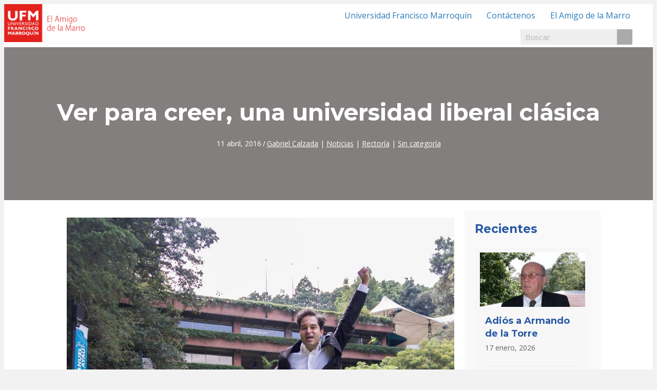

--- FILE ---
content_type: text/html; charset=UTF-8
request_url: https://noticias.ufm.edu/2016/04/ver-para-creer-una-universidad-liberal-clasica/
body_size: 64097
content:
<!DOCTYPE html>
<html lang="es">
<head>
<meta charset="UTF-8" />
<meta name='viewport' content='width=device-width, initial-scale=1.0' />
<meta http-equiv='X-UA-Compatible' content='IE=edge' />
<link rel="profile" href="https://gmpg.org/xfn/11" />
		    <!-- PVC Template -->
    <script type="text/template" id="pvc-stats-view-template">
    <i class="pvc-stats-icon medium" aria-hidden="true"><svg aria-hidden="true" focusable="false" data-prefix="far" data-icon="chart-bar" role="img" xmlns="http://www.w3.org/2000/svg" viewBox="0 0 512 512" class="svg-inline--fa fa-chart-bar fa-w-16 fa-2x"><path fill="currentColor" d="M396.8 352h22.4c6.4 0 12.8-6.4 12.8-12.8V108.8c0-6.4-6.4-12.8-12.8-12.8h-22.4c-6.4 0-12.8 6.4-12.8 12.8v230.4c0 6.4 6.4 12.8 12.8 12.8zm-192 0h22.4c6.4 0 12.8-6.4 12.8-12.8V140.8c0-6.4-6.4-12.8-12.8-12.8h-22.4c-6.4 0-12.8 6.4-12.8 12.8v198.4c0 6.4 6.4 12.8 12.8 12.8zm96 0h22.4c6.4 0 12.8-6.4 12.8-12.8V204.8c0-6.4-6.4-12.8-12.8-12.8h-22.4c-6.4 0-12.8 6.4-12.8 12.8v134.4c0 6.4 6.4 12.8 12.8 12.8zM496 400H48V80c0-8.84-7.16-16-16-16H16C7.16 64 0 71.16 0 80v336c0 17.67 14.33 32 32 32h464c8.84 0 16-7.16 16-16v-16c0-8.84-7.16-16-16-16zm-387.2-48h22.4c6.4 0 12.8-6.4 12.8-12.8v-70.4c0-6.4-6.4-12.8-12.8-12.8h-22.4c-6.4 0-12.8 6.4-12.8 12.8v70.4c0 6.4 6.4 12.8 12.8 12.8z" class=""></path></svg></i> 
	 <%= total_view %> total views	<% if ( today_view > 0 ) { %>
		<span class="views_today">,  <%= today_view %> views today</span>
	<% } %>
	</span>
	</script>
		    <meta name='robots' content='index, follow, max-image-preview:large, max-snippet:-1, max-video-preview:-1' />

	<!-- This site is optimized with the Yoast SEO plugin v21.9.1 - https://yoast.com/wordpress/plugins/seo/ -->
	<title>Ver para creer, una universidad liberal clásica - El Amigo de la Marro</title>
	<link rel="canonical" href="https://noticias.ufm.edu/2016/04/ver-para-creer-una-universidad-liberal-clasica/" />
	<meta property="og:locale" content="es_ES" />
	<meta property="og:type" content="article" />
	<meta property="og:title" content="Ver para creer, una universidad liberal clásica - El Amigo de la Marro" />
	<meta property="og:description" content="Seeing is Believing: A Classical-liberal University in Guatemala es el título de la primera entrega de un reportaje sobre la Universidad Francisco Marroquín, escrito por Jay Nordlinger y publicado en la revista National Review." />
	<meta property="og:url" content="https://noticias.ufm.edu/2016/04/ver-para-creer-una-universidad-liberal-clasica/" />
	<meta property="og:site_name" content="El Amigo de la Marro" />
	<meta property="article:publisher" content="https://www.facebook.com/UFMedu/" />
	<meta property="article:published_time" content="2016-04-11T00:00:00+00:00" />
	<meta property="article:modified_time" content="2017-09-22T15:19:16+00:00" />
	<meta property="og:image" content="https://noticias.ufm.edu/wp-content/uploads/2017/09/snoticiasrsimagersargsbdgabrielcalzadaufmrsargsbd.jpg" />
	<meta property="og:image:width" content="960" />
	<meta property="og:image:height" content="960" />
	<meta property="og:image:type" content="image/jpeg" />
	<meta name="author" content="ufmlabs" />
	<meta name="twitter:card" content="summary_large_image" />
	<meta name="twitter:creator" content="@ufmedu" />
	<meta name="twitter:site" content="@ufmedu" />
	<meta name="twitter:label1" content="Escrito por" />
	<meta name="twitter:data1" content="ufmlabs" />
	<meta name="twitter:label2" content="Tiempo de lectura" />
	<meta name="twitter:data2" content="3 minutos" />
	<script type="application/ld+json" class="yoast-schema-graph">{"@context":"https://schema.org","@graph":[{"@type":"Article","@id":"https://noticias.ufm.edu/2016/04/ver-para-creer-una-universidad-liberal-clasica/#article","isPartOf":{"@id":"https://noticias.ufm.edu/2016/04/ver-para-creer-una-universidad-liberal-clasica/"},"author":{"name":"ufmlabs","@id":"https://noticias.ufm.edu/#/schema/person/7c71cf2452fbfc3891bae84a27451f76"},"headline":"Ver para creer, una universidad liberal clásica","datePublished":"2016-04-11T00:00:00+00:00","dateModified":"2017-09-22T15:19:16+00:00","mainEntityOfPage":{"@id":"https://noticias.ufm.edu/2016/04/ver-para-creer-una-universidad-liberal-clasica/"},"wordCount":533,"commentCount":0,"publisher":{"@id":"https://noticias.ufm.edu/#organization"},"image":{"@id":"https://noticias.ufm.edu/2016/04/ver-para-creer-una-universidad-liberal-clasica/#primaryimage"},"thumbnailUrl":"https://noticias.ufm.edu/wp-content/uploads/2017/09/snoticiasrsimagersargsbdgabrielcalzadaufmrsargsbd.jpg","articleSection":["Gabriel Calzada","Noticias","Rectoría"],"inLanguage":"es"},{"@type":"WebPage","@id":"https://noticias.ufm.edu/2016/04/ver-para-creer-una-universidad-liberal-clasica/","url":"https://noticias.ufm.edu/2016/04/ver-para-creer-una-universidad-liberal-clasica/","name":"Ver para creer, una universidad liberal clásica - El Amigo de la Marro","isPartOf":{"@id":"https://noticias.ufm.edu/#website"},"primaryImageOfPage":{"@id":"https://noticias.ufm.edu/2016/04/ver-para-creer-una-universidad-liberal-clasica/#primaryimage"},"image":{"@id":"https://noticias.ufm.edu/2016/04/ver-para-creer-una-universidad-liberal-clasica/#primaryimage"},"thumbnailUrl":"https://noticias.ufm.edu/wp-content/uploads/2017/09/snoticiasrsimagersargsbdgabrielcalzadaufmrsargsbd.jpg","datePublished":"2016-04-11T00:00:00+00:00","dateModified":"2017-09-22T15:19:16+00:00","breadcrumb":{"@id":"https://noticias.ufm.edu/2016/04/ver-para-creer-una-universidad-liberal-clasica/#breadcrumb"},"inLanguage":"es","potentialAction":[{"@type":"ReadAction","target":["https://noticias.ufm.edu/2016/04/ver-para-creer-una-universidad-liberal-clasica/"]}]},{"@type":"ImageObject","inLanguage":"es","@id":"https://noticias.ufm.edu/2016/04/ver-para-creer-una-universidad-liberal-clasica/#primaryimage","url":"https://noticias.ufm.edu/wp-content/uploads/2017/09/snoticiasrsimagersargsbdgabrielcalzadaufmrsargsbd.jpg","contentUrl":"https://noticias.ufm.edu/wp-content/uploads/2017/09/snoticiasrsimagersargsbdgabrielcalzadaufmrsargsbd.jpg","width":960,"height":960},{"@type":"BreadcrumbList","@id":"https://noticias.ufm.edu/2016/04/ver-para-creer-una-universidad-liberal-clasica/#breadcrumb","itemListElement":[{"@type":"ListItem","position":1,"name":"Home","item":"https://noticias.ufm.edu/"},{"@type":"ListItem","position":2,"name":"Ver para creer, una universidad liberal clásica"}]},{"@type":"WebSite","@id":"https://noticias.ufm.edu/#website","url":"https://noticias.ufm.edu/","name":"El Amigo de la Marro","description":"Universidad Francisco Marroquín","publisher":{"@id":"https://noticias.ufm.edu/#organization"},"potentialAction":[{"@type":"SearchAction","target":{"@type":"EntryPoint","urlTemplate":"https://noticias.ufm.edu/?s={search_term_string}"},"query-input":"required name=search_term_string"}],"inLanguage":"es"},{"@type":"Organization","@id":"https://noticias.ufm.edu/#organization","name":"El Amigo de la Marro","url":"https://noticias.ufm.edu/","logo":{"@type":"ImageObject","inLanguage":"es","@id":"https://noticias.ufm.edu/#/schema/logo/image/","url":"https://noticias.ufm.edu/wp-content/uploads/2021/02/amigo-ufm-x300-rgb.png","contentUrl":"https://noticias.ufm.edu/wp-content/uploads/2021/02/amigo-ufm-x300-rgb.png","width":678,"height":300,"caption":"El Amigo de la Marro"},"image":{"@id":"https://noticias.ufm.edu/#/schema/logo/image/"},"sameAs":["https://www.facebook.com/UFMedu/","https://twitter.com/ufmedu"]},{"@type":"Person","@id":"https://noticias.ufm.edu/#/schema/person/7c71cf2452fbfc3891bae84a27451f76","name":"ufmlabs","image":{"@type":"ImageObject","inLanguage":"es","@id":"https://noticias.ufm.edu/#/schema/person/image/","url":"https://secure.gravatar.com/avatar/3cadac2b1298177caca32cb96d57c080?s=96&d=mm&r=g","contentUrl":"https://secure.gravatar.com/avatar/3cadac2b1298177caca32cb96d57c080?s=96&d=mm&r=g","caption":"ufmlabs"},"url":"https://noticias.ufm.edu/author/ufmlabs/"}]}</script>
	<!-- / Yoast SEO plugin. -->


<link rel='dns-prefetch' href='//fonts.googleapis.com' />
<link href='https://fonts.gstatic.com' crossorigin rel='preconnect' />
<link rel="alternate" type="application/rss+xml" title="El Amigo de la Marro &raquo; Feed" href="https://noticias.ufm.edu/feed/" />
<link rel="preload" href="https://noticias.ufm.edu/wp-content/plugins/bb-plugin/fonts/fontawesome/5.15.4/webfonts/fa-solid-900.woff2" as="font" type="font/woff2" crossorigin="anonymous">
<meta name="twitter:image" content="https://noticias.ufm.edu/wp-content/uploads/2017/09/snoticiasrsimagersargsbdgabrielcalzadaufmrsargsbd.jpg" /><script>
window._wpemojiSettings = {"baseUrl":"https:\/\/s.w.org\/images\/core\/emoji\/14.0.0\/72x72\/","ext":".png","svgUrl":"https:\/\/s.w.org\/images\/core\/emoji\/14.0.0\/svg\/","svgExt":".svg","source":{"concatemoji":"https:\/\/noticias.ufm.edu\/wp-includes\/js\/wp-emoji-release.min.js?ver=6.4.7"}};
/*! This file is auto-generated */
!function(i,n){var o,s,e;function c(e){try{var t={supportTests:e,timestamp:(new Date).valueOf()};sessionStorage.setItem(o,JSON.stringify(t))}catch(e){}}function p(e,t,n){e.clearRect(0,0,e.canvas.width,e.canvas.height),e.fillText(t,0,0);var t=new Uint32Array(e.getImageData(0,0,e.canvas.width,e.canvas.height).data),r=(e.clearRect(0,0,e.canvas.width,e.canvas.height),e.fillText(n,0,0),new Uint32Array(e.getImageData(0,0,e.canvas.width,e.canvas.height).data));return t.every(function(e,t){return e===r[t]})}function u(e,t,n){switch(t){case"flag":return n(e,"\ud83c\udff3\ufe0f\u200d\u26a7\ufe0f","\ud83c\udff3\ufe0f\u200b\u26a7\ufe0f")?!1:!n(e,"\ud83c\uddfa\ud83c\uddf3","\ud83c\uddfa\u200b\ud83c\uddf3")&&!n(e,"\ud83c\udff4\udb40\udc67\udb40\udc62\udb40\udc65\udb40\udc6e\udb40\udc67\udb40\udc7f","\ud83c\udff4\u200b\udb40\udc67\u200b\udb40\udc62\u200b\udb40\udc65\u200b\udb40\udc6e\u200b\udb40\udc67\u200b\udb40\udc7f");case"emoji":return!n(e,"\ud83e\udef1\ud83c\udffb\u200d\ud83e\udef2\ud83c\udfff","\ud83e\udef1\ud83c\udffb\u200b\ud83e\udef2\ud83c\udfff")}return!1}function f(e,t,n){var r="undefined"!=typeof WorkerGlobalScope&&self instanceof WorkerGlobalScope?new OffscreenCanvas(300,150):i.createElement("canvas"),a=r.getContext("2d",{willReadFrequently:!0}),o=(a.textBaseline="top",a.font="600 32px Arial",{});return e.forEach(function(e){o[e]=t(a,e,n)}),o}function t(e){var t=i.createElement("script");t.src=e,t.defer=!0,i.head.appendChild(t)}"undefined"!=typeof Promise&&(o="wpEmojiSettingsSupports",s=["flag","emoji"],n.supports={everything:!0,everythingExceptFlag:!0},e=new Promise(function(e){i.addEventListener("DOMContentLoaded",e,{once:!0})}),new Promise(function(t){var n=function(){try{var e=JSON.parse(sessionStorage.getItem(o));if("object"==typeof e&&"number"==typeof e.timestamp&&(new Date).valueOf()<e.timestamp+604800&&"object"==typeof e.supportTests)return e.supportTests}catch(e){}return null}();if(!n){if("undefined"!=typeof Worker&&"undefined"!=typeof OffscreenCanvas&&"undefined"!=typeof URL&&URL.createObjectURL&&"undefined"!=typeof Blob)try{var e="postMessage("+f.toString()+"("+[JSON.stringify(s),u.toString(),p.toString()].join(",")+"));",r=new Blob([e],{type:"text/javascript"}),a=new Worker(URL.createObjectURL(r),{name:"wpTestEmojiSupports"});return void(a.onmessage=function(e){c(n=e.data),a.terminate(),t(n)})}catch(e){}c(n=f(s,u,p))}t(n)}).then(function(e){for(var t in e)n.supports[t]=e[t],n.supports.everything=n.supports.everything&&n.supports[t],"flag"!==t&&(n.supports.everythingExceptFlag=n.supports.everythingExceptFlag&&n.supports[t]);n.supports.everythingExceptFlag=n.supports.everythingExceptFlag&&!n.supports.flag,n.DOMReady=!1,n.readyCallback=function(){n.DOMReady=!0}}).then(function(){return e}).then(function(){var e;n.supports.everything||(n.readyCallback(),(e=n.source||{}).concatemoji?t(e.concatemoji):e.wpemoji&&e.twemoji&&(t(e.twemoji),t(e.wpemoji)))}))}((window,document),window._wpemojiSettings);
</script>
<style id='wp-emoji-styles-inline-css'>

	img.wp-smiley, img.emoji {
		display: inline !important;
		border: none !important;
		box-shadow: none !important;
		height: 1em !important;
		width: 1em !important;
		margin: 0 0.07em !important;
		vertical-align: -0.1em !important;
		background: none !important;
		padding: 0 !important;
	}
</style>
<link rel='stylesheet' id='wp-block-library-css' href='https://noticias.ufm.edu/wp-includes/css/dist/block-library/style.min.css?ver=6.4.7' media='all' />
<style id='wp-block-library-theme-inline-css'>
.wp-block-audio figcaption{color:#555;font-size:13px;text-align:center}.is-dark-theme .wp-block-audio figcaption{color:hsla(0,0%,100%,.65)}.wp-block-audio{margin:0 0 1em}.wp-block-code{border:1px solid #ccc;border-radius:4px;font-family:Menlo,Consolas,monaco,monospace;padding:.8em 1em}.wp-block-embed figcaption{color:#555;font-size:13px;text-align:center}.is-dark-theme .wp-block-embed figcaption{color:hsla(0,0%,100%,.65)}.wp-block-embed{margin:0 0 1em}.blocks-gallery-caption{color:#555;font-size:13px;text-align:center}.is-dark-theme .blocks-gallery-caption{color:hsla(0,0%,100%,.65)}.wp-block-image figcaption{color:#555;font-size:13px;text-align:center}.is-dark-theme .wp-block-image figcaption{color:hsla(0,0%,100%,.65)}.wp-block-image{margin:0 0 1em}.wp-block-pullquote{border-bottom:4px solid;border-top:4px solid;color:currentColor;margin-bottom:1.75em}.wp-block-pullquote cite,.wp-block-pullquote footer,.wp-block-pullquote__citation{color:currentColor;font-size:.8125em;font-style:normal;text-transform:uppercase}.wp-block-quote{border-left:.25em solid;margin:0 0 1.75em;padding-left:1em}.wp-block-quote cite,.wp-block-quote footer{color:currentColor;font-size:.8125em;font-style:normal;position:relative}.wp-block-quote.has-text-align-right{border-left:none;border-right:.25em solid;padding-left:0;padding-right:1em}.wp-block-quote.has-text-align-center{border:none;padding-left:0}.wp-block-quote.is-large,.wp-block-quote.is-style-large,.wp-block-quote.is-style-plain{border:none}.wp-block-search .wp-block-search__label{font-weight:700}.wp-block-search__button{border:1px solid #ccc;padding:.375em .625em}:where(.wp-block-group.has-background){padding:1.25em 2.375em}.wp-block-separator.has-css-opacity{opacity:.4}.wp-block-separator{border:none;border-bottom:2px solid;margin-left:auto;margin-right:auto}.wp-block-separator.has-alpha-channel-opacity{opacity:1}.wp-block-separator:not(.is-style-wide):not(.is-style-dots){width:100px}.wp-block-separator.has-background:not(.is-style-dots){border-bottom:none;height:1px}.wp-block-separator.has-background:not(.is-style-wide):not(.is-style-dots){height:2px}.wp-block-table{margin:0 0 1em}.wp-block-table td,.wp-block-table th{word-break:normal}.wp-block-table figcaption{color:#555;font-size:13px;text-align:center}.is-dark-theme .wp-block-table figcaption{color:hsla(0,0%,100%,.65)}.wp-block-video figcaption{color:#555;font-size:13px;text-align:center}.is-dark-theme .wp-block-video figcaption{color:hsla(0,0%,100%,.65)}.wp-block-video{margin:0 0 1em}.wp-block-template-part.has-background{margin-bottom:0;margin-top:0;padding:1.25em 2.375em}
</style>
<style id='classic-theme-styles-inline-css'>
/*! This file is auto-generated */
.wp-block-button__link{color:#fff;background-color:#32373c;border-radius:9999px;box-shadow:none;text-decoration:none;padding:calc(.667em + 2px) calc(1.333em + 2px);font-size:1.125em}.wp-block-file__button{background:#32373c;color:#fff;text-decoration:none}
</style>
<style id='global-styles-inline-css'>
body{--wp--preset--color--black: #000000;--wp--preset--color--cyan-bluish-gray: #abb8c3;--wp--preset--color--white: #ffffff;--wp--preset--color--pale-pink: #f78da7;--wp--preset--color--vivid-red: #cf2e2e;--wp--preset--color--luminous-vivid-orange: #ff6900;--wp--preset--color--luminous-vivid-amber: #fcb900;--wp--preset--color--light-green-cyan: #7bdcb5;--wp--preset--color--vivid-green-cyan: #00d084;--wp--preset--color--pale-cyan-blue: #8ed1fc;--wp--preset--color--vivid-cyan-blue: #0693e3;--wp--preset--color--vivid-purple: #9b51e0;--wp--preset--gradient--vivid-cyan-blue-to-vivid-purple: linear-gradient(135deg,rgba(6,147,227,1) 0%,rgb(155,81,224) 100%);--wp--preset--gradient--light-green-cyan-to-vivid-green-cyan: linear-gradient(135deg,rgb(122,220,180) 0%,rgb(0,208,130) 100%);--wp--preset--gradient--luminous-vivid-amber-to-luminous-vivid-orange: linear-gradient(135deg,rgba(252,185,0,1) 0%,rgba(255,105,0,1) 100%);--wp--preset--gradient--luminous-vivid-orange-to-vivid-red: linear-gradient(135deg,rgba(255,105,0,1) 0%,rgb(207,46,46) 100%);--wp--preset--gradient--very-light-gray-to-cyan-bluish-gray: linear-gradient(135deg,rgb(238,238,238) 0%,rgb(169,184,195) 100%);--wp--preset--gradient--cool-to-warm-spectrum: linear-gradient(135deg,rgb(74,234,220) 0%,rgb(151,120,209) 20%,rgb(207,42,186) 40%,rgb(238,44,130) 60%,rgb(251,105,98) 80%,rgb(254,248,76) 100%);--wp--preset--gradient--blush-light-purple: linear-gradient(135deg,rgb(255,206,236) 0%,rgb(152,150,240) 100%);--wp--preset--gradient--blush-bordeaux: linear-gradient(135deg,rgb(254,205,165) 0%,rgb(254,45,45) 50%,rgb(107,0,62) 100%);--wp--preset--gradient--luminous-dusk: linear-gradient(135deg,rgb(255,203,112) 0%,rgb(199,81,192) 50%,rgb(65,88,208) 100%);--wp--preset--gradient--pale-ocean: linear-gradient(135deg,rgb(255,245,203) 0%,rgb(182,227,212) 50%,rgb(51,167,181) 100%);--wp--preset--gradient--electric-grass: linear-gradient(135deg,rgb(202,248,128) 0%,rgb(113,206,126) 100%);--wp--preset--gradient--midnight: linear-gradient(135deg,rgb(2,3,129) 0%,rgb(40,116,252) 100%);--wp--preset--font-size--small: 13px;--wp--preset--font-size--medium: 20px;--wp--preset--font-size--large: 36px;--wp--preset--font-size--x-large: 42px;--wp--preset--spacing--20: 0.44rem;--wp--preset--spacing--30: 0.67rem;--wp--preset--spacing--40: 1rem;--wp--preset--spacing--50: 1.5rem;--wp--preset--spacing--60: 2.25rem;--wp--preset--spacing--70: 3.38rem;--wp--preset--spacing--80: 5.06rem;--wp--preset--shadow--natural: 6px 6px 9px rgba(0, 0, 0, 0.2);--wp--preset--shadow--deep: 12px 12px 50px rgba(0, 0, 0, 0.4);--wp--preset--shadow--sharp: 6px 6px 0px rgba(0, 0, 0, 0.2);--wp--preset--shadow--outlined: 6px 6px 0px -3px rgba(255, 255, 255, 1), 6px 6px rgba(0, 0, 0, 1);--wp--preset--shadow--crisp: 6px 6px 0px rgba(0, 0, 0, 1);}:where(.is-layout-flex){gap: 0.5em;}:where(.is-layout-grid){gap: 0.5em;}body .is-layout-flow > .alignleft{float: left;margin-inline-start: 0;margin-inline-end: 2em;}body .is-layout-flow > .alignright{float: right;margin-inline-start: 2em;margin-inline-end: 0;}body .is-layout-flow > .aligncenter{margin-left: auto !important;margin-right: auto !important;}body .is-layout-constrained > .alignleft{float: left;margin-inline-start: 0;margin-inline-end: 2em;}body .is-layout-constrained > .alignright{float: right;margin-inline-start: 2em;margin-inline-end: 0;}body .is-layout-constrained > .aligncenter{margin-left: auto !important;margin-right: auto !important;}body .is-layout-constrained > :where(:not(.alignleft):not(.alignright):not(.alignfull)){max-width: var(--wp--style--global--content-size);margin-left: auto !important;margin-right: auto !important;}body .is-layout-constrained > .alignwide{max-width: var(--wp--style--global--wide-size);}body .is-layout-flex{display: flex;}body .is-layout-flex{flex-wrap: wrap;align-items: center;}body .is-layout-flex > *{margin: 0;}body .is-layout-grid{display: grid;}body .is-layout-grid > *{margin: 0;}:where(.wp-block-columns.is-layout-flex){gap: 2em;}:where(.wp-block-columns.is-layout-grid){gap: 2em;}:where(.wp-block-post-template.is-layout-flex){gap: 1.25em;}:where(.wp-block-post-template.is-layout-grid){gap: 1.25em;}.has-black-color{color: var(--wp--preset--color--black) !important;}.has-cyan-bluish-gray-color{color: var(--wp--preset--color--cyan-bluish-gray) !important;}.has-white-color{color: var(--wp--preset--color--white) !important;}.has-pale-pink-color{color: var(--wp--preset--color--pale-pink) !important;}.has-vivid-red-color{color: var(--wp--preset--color--vivid-red) !important;}.has-luminous-vivid-orange-color{color: var(--wp--preset--color--luminous-vivid-orange) !important;}.has-luminous-vivid-amber-color{color: var(--wp--preset--color--luminous-vivid-amber) !important;}.has-light-green-cyan-color{color: var(--wp--preset--color--light-green-cyan) !important;}.has-vivid-green-cyan-color{color: var(--wp--preset--color--vivid-green-cyan) !important;}.has-pale-cyan-blue-color{color: var(--wp--preset--color--pale-cyan-blue) !important;}.has-vivid-cyan-blue-color{color: var(--wp--preset--color--vivid-cyan-blue) !important;}.has-vivid-purple-color{color: var(--wp--preset--color--vivid-purple) !important;}.has-black-background-color{background-color: var(--wp--preset--color--black) !important;}.has-cyan-bluish-gray-background-color{background-color: var(--wp--preset--color--cyan-bluish-gray) !important;}.has-white-background-color{background-color: var(--wp--preset--color--white) !important;}.has-pale-pink-background-color{background-color: var(--wp--preset--color--pale-pink) !important;}.has-vivid-red-background-color{background-color: var(--wp--preset--color--vivid-red) !important;}.has-luminous-vivid-orange-background-color{background-color: var(--wp--preset--color--luminous-vivid-orange) !important;}.has-luminous-vivid-amber-background-color{background-color: var(--wp--preset--color--luminous-vivid-amber) !important;}.has-light-green-cyan-background-color{background-color: var(--wp--preset--color--light-green-cyan) !important;}.has-vivid-green-cyan-background-color{background-color: var(--wp--preset--color--vivid-green-cyan) !important;}.has-pale-cyan-blue-background-color{background-color: var(--wp--preset--color--pale-cyan-blue) !important;}.has-vivid-cyan-blue-background-color{background-color: var(--wp--preset--color--vivid-cyan-blue) !important;}.has-vivid-purple-background-color{background-color: var(--wp--preset--color--vivid-purple) !important;}.has-black-border-color{border-color: var(--wp--preset--color--black) !important;}.has-cyan-bluish-gray-border-color{border-color: var(--wp--preset--color--cyan-bluish-gray) !important;}.has-white-border-color{border-color: var(--wp--preset--color--white) !important;}.has-pale-pink-border-color{border-color: var(--wp--preset--color--pale-pink) !important;}.has-vivid-red-border-color{border-color: var(--wp--preset--color--vivid-red) !important;}.has-luminous-vivid-orange-border-color{border-color: var(--wp--preset--color--luminous-vivid-orange) !important;}.has-luminous-vivid-amber-border-color{border-color: var(--wp--preset--color--luminous-vivid-amber) !important;}.has-light-green-cyan-border-color{border-color: var(--wp--preset--color--light-green-cyan) !important;}.has-vivid-green-cyan-border-color{border-color: var(--wp--preset--color--vivid-green-cyan) !important;}.has-pale-cyan-blue-border-color{border-color: var(--wp--preset--color--pale-cyan-blue) !important;}.has-vivid-cyan-blue-border-color{border-color: var(--wp--preset--color--vivid-cyan-blue) !important;}.has-vivid-purple-border-color{border-color: var(--wp--preset--color--vivid-purple) !important;}.has-vivid-cyan-blue-to-vivid-purple-gradient-background{background: var(--wp--preset--gradient--vivid-cyan-blue-to-vivid-purple) !important;}.has-light-green-cyan-to-vivid-green-cyan-gradient-background{background: var(--wp--preset--gradient--light-green-cyan-to-vivid-green-cyan) !important;}.has-luminous-vivid-amber-to-luminous-vivid-orange-gradient-background{background: var(--wp--preset--gradient--luminous-vivid-amber-to-luminous-vivid-orange) !important;}.has-luminous-vivid-orange-to-vivid-red-gradient-background{background: var(--wp--preset--gradient--luminous-vivid-orange-to-vivid-red) !important;}.has-very-light-gray-to-cyan-bluish-gray-gradient-background{background: var(--wp--preset--gradient--very-light-gray-to-cyan-bluish-gray) !important;}.has-cool-to-warm-spectrum-gradient-background{background: var(--wp--preset--gradient--cool-to-warm-spectrum) !important;}.has-blush-light-purple-gradient-background{background: var(--wp--preset--gradient--blush-light-purple) !important;}.has-blush-bordeaux-gradient-background{background: var(--wp--preset--gradient--blush-bordeaux) !important;}.has-luminous-dusk-gradient-background{background: var(--wp--preset--gradient--luminous-dusk) !important;}.has-pale-ocean-gradient-background{background: var(--wp--preset--gradient--pale-ocean) !important;}.has-electric-grass-gradient-background{background: var(--wp--preset--gradient--electric-grass) !important;}.has-midnight-gradient-background{background: var(--wp--preset--gradient--midnight) !important;}.has-small-font-size{font-size: var(--wp--preset--font-size--small) !important;}.has-medium-font-size{font-size: var(--wp--preset--font-size--medium) !important;}.has-large-font-size{font-size: var(--wp--preset--font-size--large) !important;}.has-x-large-font-size{font-size: var(--wp--preset--font-size--x-large) !important;}
.wp-block-navigation a:where(:not(.wp-element-button)){color: inherit;}
:where(.wp-block-post-template.is-layout-flex){gap: 1.25em;}:where(.wp-block-post-template.is-layout-grid){gap: 1.25em;}
:where(.wp-block-columns.is-layout-flex){gap: 2em;}:where(.wp-block-columns.is-layout-grid){gap: 2em;}
.wp-block-pullquote{font-size: 1.5em;line-height: 1.6;}
</style>
<link rel='stylesheet' id='contact-form-7-css' href='https://noticias.ufm.edu/wp-content/plugins/contact-form-7/includes/css/styles.css?ver=5.8.7' media='all' />
<link rel='stylesheet' id='a3-pvc-style-css' href='https://noticias.ufm.edu/wp-content/plugins/page-views-count/assets/css/style.min.css?ver=2.8.2' media='all' />
<link rel='stylesheet' id='font-awesome-5-css' href='https://noticias.ufm.edu/wp-content/plugins/bb-plugin/fonts/fontawesome/5.15.4/css/all.min.css?ver=2.7.4.2' media='all' />
<link rel='stylesheet' id='font-awesome-css' href='https://noticias.ufm.edu/wp-content/plugins/bb-plugin/fonts/fontawesome/5.15.4/css/v4-shims.min.css?ver=2.7.4.2' media='all' />
<link rel='stylesheet' id='fl-builder-layout-bundle-464230f8bfe42893f5f86a0f974fb571-css' href='https://noticias.ufm.edu/wp-content/uploads/bb-plugin/cache/464230f8bfe42893f5f86a0f974fb571-layout-bundle.css?ver=2.7.4.2-1.4.9.2' media='all' />
<link rel='stylesheet' id='a3pvc-css' href='//noticias.ufm.edu/wp-content/uploads/sass/pvc.min.css?ver=1676924443' media='all' />
<link rel='stylesheet' id='jquery-magnificpopup-css' href='https://noticias.ufm.edu/wp-content/plugins/bb-plugin/css/jquery.magnificpopup.min.css?ver=2.7.4.2' media='all' />
<link rel='stylesheet' id='bootstrap-4-css' href='https://noticias.ufm.edu/wp-content/themes/bb-theme/css/bootstrap-4.min.css?ver=1.7.14' media='all' />
<link rel='stylesheet' id='fl-automator-skin-css' href='https://noticias.ufm.edu/wp-content/uploads/bb-theme/skin-68e55b3ee6ec9.css?ver=1.7.14' media='all' />
<link rel='stylesheet' id='fl-child-theme-css' href='https://noticias.ufm.edu/wp-content/themes/bb-theme-child/style.css?ver=6.4.7' media='all' />
<link rel='stylesheet' id='pp-animate-css' href='https://noticias.ufm.edu/wp-content/plugins/bbpowerpack/assets/css/animate.min.css?ver=3.5.1' media='all' />
<link rel='stylesheet' id='fl-builder-google-fonts-1287ff206b104f820413691919f814fe-css' href='//fonts.googleapis.com/css?family=Open+Sans%3A300%2C400%2C700%7CMontserrat%3A700&#038;ver=6.4.7' media='all' />
<script src="https://noticias.ufm.edu/wp-includes/js/jquery/jquery.min.js?ver=3.7.1" id="jquery-core-js"></script>
<script src="https://noticias.ufm.edu/wp-includes/js/jquery/jquery-migrate.min.js?ver=3.4.1" id="jquery-migrate-js"></script>
<script src="https://noticias.ufm.edu/wp-includes/js/underscore.min.js?ver=1.13.4" id="underscore-js"></script>
<script src="https://noticias.ufm.edu/wp-includes/js/backbone.min.js?ver=1.5.0" id="backbone-js"></script>
<script id="a3-pvc-backbone-js-extra">
var pvc_vars = {"rest_api_url":"https:\/\/noticias.ufm.edu\/wp-json\/pvc\/v1","ajax_url":"https:\/\/noticias.ufm.edu\/wp-admin\/admin-ajax.php","security":"7305ac226b","ajax_load_type":"rest_api"};
</script>
<script src="https://noticias.ufm.edu/wp-content/plugins/page-views-count/assets/js/pvc.backbone.min.js?ver=2.8.2" id="a3-pvc-backbone-js"></script>
<link rel="https://api.w.org/" href="https://noticias.ufm.edu/wp-json/" /><link rel="alternate" type="application/json" href="https://noticias.ufm.edu/wp-json/wp/v2/posts/19158" /><link rel="EditURI" type="application/rsd+xml" title="RSD" href="https://noticias.ufm.edu/xmlrpc.php?rsd" />
<meta name="generator" content="WordPress 6.4.7" />
<link rel='shortlink' href='https://noticias.ufm.edu/?p=19158' />
<link rel="alternate" type="application/json+oembed" href="https://noticias.ufm.edu/wp-json/oembed/1.0/embed?url=https%3A%2F%2Fnoticias.ufm.edu%2F2016%2F04%2Fver-para-creer-una-universidad-liberal-clasica%2F" />
<link rel="alternate" type="text/xml+oembed" href="https://noticias.ufm.edu/wp-json/oembed/1.0/embed?url=https%3A%2F%2Fnoticias.ufm.edu%2F2016%2F04%2Fver-para-creer-una-universidad-liberal-clasica%2F&#038;format=xml" />
		<script>
			var bb_powerpack = {
				search_term: '',
				version: '2.34.6',
				getAjaxUrl: function() { return atob( 'aHR0cHM6Ly9ub3RpY2lhcy51Zm0uZWR1L3dwLWFkbWluL2FkbWluLWFqYXgucGhw' ); },
				callback: function() {}
			};
		</script>
		<script type="text/javascript">
(function(url){
	if(/(?:Chrome\/26\.0\.1410\.63 Safari\/537\.31|WordfenceTestMonBot)/.test(navigator.userAgent)){ return; }
	var addEvent = function(evt, handler) {
		if (window.addEventListener) {
			document.addEventListener(evt, handler, false);
		} else if (window.attachEvent) {
			document.attachEvent('on' + evt, handler);
		}
	};
	var removeEvent = function(evt, handler) {
		if (window.removeEventListener) {
			document.removeEventListener(evt, handler, false);
		} else if (window.detachEvent) {
			document.detachEvent('on' + evt, handler);
		}
	};
	var evts = 'contextmenu dblclick drag dragend dragenter dragleave dragover dragstart drop keydown keypress keyup mousedown mousemove mouseout mouseover mouseup mousewheel scroll'.split(' ');
	var logHuman = function() {
		if (window.wfLogHumanRan) { return; }
		window.wfLogHumanRan = true;
		var wfscr = document.createElement('script');
		wfscr.type = 'text/javascript';
		wfscr.async = true;
		wfscr.src = url + '&r=' + Math.random();
		(document.getElementsByTagName('head')[0]||document.getElementsByTagName('body')[0]).appendChild(wfscr);
		for (var i = 0; i < evts.length; i++) {
			removeEvent(evts[i], logHuman);
		}
	};
	for (var i = 0; i < evts.length; i++) {
		addEvent(evts[i], logHuman);
	}
})('//noticias.ufm.edu/?wordfence_lh=1&hid=E9936840CE93A2093A9611CC7463582A');
</script><!-- Global Site Tag (gtag.js) - Google Analytics -->
<script async src="https://www.googletagmanager.com/gtag/js?id=UA-404175-47"></script>
<script>
  window.dataLayer = window.dataLayer || [];
  function gtag(){dataLayer.push(arguments)};
  gtag('js', new Date());

  gtag('config', 'UA-404175-47');
</script>
<!-- Google Tag Manager -->
<script>(function(w,d,s,l,i){w[l]=w[l]||[];w[l].push({'gtm.start':
new Date().getTime(),event:'gtm.js'});var f=d.getElementsByTagName(s)[0],
j=d.createElement(s),dl=l!='dataLayer'?'&l='+l:'';j.async=true;j.src=
'https://www.googletagmanager.com/gtm.js?id='+i+dl;f.parentNode.insertBefore(j,f);
})(window,document,'script','dataLayer','GTM-MPWK9M2');</script>
<!-- End Google Tag Manager -->
</head>
<body class="post-template-default single single-post postid-19158 single-format-standard fl-theme-builder-header fl-theme-builder-header-_header fl-theme-builder-singular fl-theme-builder-singular-_single fl-framework-bootstrap-4 fl-preset-default fl-full-width fl-has-sidebar" itemscope="itemscope" itemtype="https://schema.org/WebPage">
<!-- Google Tag Manager (noscript) -->
<noscript><iframe src="https://www.googletagmanager.com/ns.html?id=GTM-MPWK9M2"
height="0" width="0" style="display:none;visibility:hidden"></iframe></noscript>
<!-- End Google Tag Manager (noscript) --><a aria-label="Skip to content" class="fl-screen-reader-text" href="#fl-main-content">Skip to content</a><div class="fl-page">
	<header class="fl-builder-content fl-builder-content-41921 fl-builder-global-templates-locked" data-post-id="41921" data-type="header" data-sticky="1" data-sticky-on="" data-sticky-breakpoint="medium" data-shrink="0" data-overlay="0" data-overlay-bg="transparent" data-shrink-image-height="50px" role="banner" itemscope="itemscope" itemtype="http://schema.org/WPHeader"><div class="fl-row fl-row-full-width fl-row-bg-color fl-node-6019a0f17f450 fl-row-default-height fl-row-align-center" data-node="6019a0f17f450">
	<div class="fl-row-content-wrap">
						<div class="fl-row-content fl-row-full-width fl-node-content">
		
<div class="fl-col-group fl-node-6019a0f17f454 fl-col-group-custom-width" data-node="6019a0f17f454">
			<div class="fl-col fl-node-6019a0f17f455 fl-col-small fl-col-small-custom-width" data-node="6019a0f17f455">
	<div class="fl-col-content fl-node-content"><div class="fl-module fl-module-photo fl-node-6019a1195f801" data-node="6019a1195f801">
	<div class="fl-module-content fl-node-content">
		<div class="fl-photo fl-photo-align-left" itemscope itemtype="https://schema.org/ImageObject">
	<div class="fl-photo-content fl-photo-img-png">
				<a href="https://noticias.ufm.edu/" target="_self" itemprop="url">
				<img loading="lazy" decoding="async" class="fl-photo-img wp-image-44934 size-full" src="https://noticias.ufm.edu/wp-content/uploads/2021/02/amigo-ufm-x300-rgb.png" alt="amigo-ufm-x300-rgb" itemprop="image" height="300" width="678" title="amigo-ufm-x300-rgb"  data-no-lazy="1" srcset="https://noticias.ufm.edu/wp-content/uploads/2021/02/amigo-ufm-x300-rgb.png 678w, https://noticias.ufm.edu/wp-content/uploads/2021/02/amigo-ufm-x300-rgb-300x133.png 300w" sizes="(max-width: 678px) 100vw, 678px" />
				</a>
					</div>
	</div>
	</div>
</div>
</div>
</div>
			<div class="fl-col fl-node-6019a0f17f456 fl-col-small-custom-width fl-col-has-cols" data-node="6019a0f17f456">
	<div class="fl-col-content fl-node-content"><div class="fl-module fl-module-menu fl-node-6019a0f17f458" data-node="6019a0f17f458">
	<div class="fl-module-content fl-node-content">
		<div class="fl-menu fl-menu-responsive-toggle-mobile">
	<button class="fl-menu-mobile-toggle hamburger" aria-label="Menú"><span class="fl-menu-icon svg-container"><svg version="1.1" class="hamburger-menu" xmlns="http://www.w3.org/2000/svg" xmlns:xlink="http://www.w3.org/1999/xlink" viewBox="0 0 512 512">
<rect class="fl-hamburger-menu-top" width="512" height="102"/>
<rect class="fl-hamburger-menu-middle" y="205" width="512" height="102"/>
<rect class="fl-hamburger-menu-bottom" y="410" width="512" height="102"/>
</svg>
</span></button>	<div class="fl-clear"></div>
	<nav aria-label="Menú" itemscope="itemscope" itemtype="https://schema.org/SiteNavigationElement"><ul id="menu-header" class="menu fl-menu-horizontal fl-toggle-arrows"><li id="menu-item-20749" class="menu-item menu-item-type-custom menu-item-object-custom"><a href="https://www.ufm.edu">Universidad Francisco Marroquín</a></li><li id="menu-item-20762" class="menu-item menu-item-type-post_type menu-item-object-page"><a href="https://noticias.ufm.edu/contactenos/">Contáctenos</a></li><li id="menu-item-20748" class="menu-item menu-item-type-post_type menu-item-object-page"><a href="https://noticias.ufm.edu/el-amigo-de-la-marro/">El Amigo de la Marro</a></li></ul></nav></div>
	</div>
</div>

<div class="fl-col-group fl-node-6019a45cb76d6 fl-col-group-nested fl-col-group-custom-width" data-node="6019a45cb76d6">
			<div class="fl-col fl-node-6019a45cb77b7 fl-col-small-custom-width" data-node="6019a45cb77b7">
	<div class="fl-col-content fl-node-content"><div class="fl-module fl-module-html fl-node-5lo4vmryhf81" data-node="5lo4vmryhf81">
	<div class="fl-module-content fl-node-content">
		<div class="fl-html">
	</div>
	</div>
</div>
</div>
</div>
			<div class="fl-col fl-node-6019a45cb77bc fl-col-small fl-col-small-custom-width" data-node="6019a45cb77bc">
	<div class="fl-col-content fl-node-content"><div class="fl-module fl-module-pp-search-form fl-node-6019a43b729f8" data-node="6019a43b729f8">
	<div class="fl-module-content fl-node-content">
		<div class="pp-search-form-wrap pp-search-form--style-classic pp-search-form--button-type-icon">
	<form class="pp-search-form" role="search" action="https://noticias.ufm.edu" method="get" aria-label="Search form">
				<div class="pp-search-form__container">
						<label class="pp-screen-reader-text" for="pp-search-form__input-6019a43b729f8">
				Buscar			</label>
			<input id="pp-search-form__input-6019a43b729f8"  placeholder="Buscar" class="pp-search-form__input" type="search" name="s" title="Search" value="">
									<button class="pp-search-form__submit" type="submit">
														<i class="fa fa-search" aria-hidden="true"></i>
					<span class="pp-screen-reader-text">Search</span>
												</button>
								</div>
			</form>
</div>	</div>
</div>
</div>
</div>
	</div>
</div>
</div>
	</div>
		</div>
	</div>
</div>
</header>	<div id="fl-main-content" class="fl-page-content" itemprop="mainContentOfPage" role="main">

		<div class="fl-builder-content fl-builder-content-41929 fl-builder-global-templates-locked" data-post-id="41929"><div class="fl-row fl-row-full-width fl-row-bg-photo fl-node-6019a3a5b923c fl-row-default-height fl-row-align-center fl-row-bg-overlay" data-node="6019a3a5b923c">
	<div class="fl-row-content-wrap">
						<div class="fl-row-content fl-row-fixed-width fl-node-content">
		
<div class="fl-col-group fl-node-6019a3a5b923d" data-node="6019a3a5b923d">
			<div class="fl-col fl-node-6019a3a5b923e" data-node="6019a3a5b923e">
	<div class="fl-col-content fl-node-content"><div class="fl-module fl-module-heading fl-node-6019a3a5b9233" data-node="6019a3a5b9233">
	<div class="fl-module-content fl-node-content">
		<h1 class="fl-heading">
		<span class="fl-heading-text">Ver para creer, una universidad liberal clásica</span>
	</h1>
	</div>
</div>
<div class="fl-module fl-module-fl-post-info fl-node-6019a3a5b9235" data-node="6019a3a5b9235">
	<div class="fl-module-content fl-node-content">
		<span class="fl-post-info-date">11 abril, 2016</span><span class="fl-post-info-sep">/</span><span class="fl-post-info-terms"><a href="https://noticias.ufm.edu/category/gabriel-calzada/" rel="tag" class="gabriel-calzada">Gabriel Calzada</a> | <a href="https://noticias.ufm.edu/category/noticias/" rel="tag" class="noticias">Noticias</a> | <a href="https://noticias.ufm.edu/category/rectoria/" rel="tag" class="rectoria">Rectoría</a> | <a href="https://noticias.ufm.edu/category/sin-categoria/" rel="tag" class="sin-categoria">Sin categoría</a></span>	</div>
</div>
</div>
</div>
	</div>
		</div>
	</div>
</div>
<div class="fl-row fl-row-fixed-width fl-row-bg-none fl-node-6019a3a5b922d fl-row-default-height fl-row-align-center" data-node="6019a3a5b922d">
	<div class="fl-row-content-wrap">
						<div class="fl-row-content fl-row-fixed-width fl-node-content">
		
<div class="fl-col-group fl-node-6019a3a5b9230" data-node="6019a3a5b9230">
			<div class="fl-col fl-node-6019a3a5b9231" data-node="6019a3a5b9231">
	<div class="fl-col-content fl-node-content"><div class="fl-module fl-module-fl-post-content fl-node-6019a3a5b9232" data-node="6019a3a5b9232">
	<div class="fl-module-content fl-node-content">
		<p><img decoding="async" alt="" data-wx-image-external="" data-wx-image-link="" data-wx-image-link-target="" data-wx-image-link-url="" data-wx-imagecaption="" data-wx-imageclass="" data-wx-imagename="" src="https://noticias.ufm.edu/wp-content/uploads/2017/09/snoticiasrsimagersargsbdgabrielcalzadaufmrsargsbd.jpg"></p>
<p><font color="#666666" face="Arial, Helvetica, sans-serif"><span style="font-size: 11px; line-height: 12.1px;"><b>Gabriel Calzada, rector de la UFM, en el Jardín Manuel F. Ayau. </b></span></font></p>
<p><em><a href="http://www.nationalreview.com/article/433591/freedom-u-classical-liberal-university-central-america-part-i">Seeing is Believing: A Classical-liberal University in Guatemala</a> </em>es el título de la primera entrega de un reportaje sobre la <a href="http://www.ufm.edu">Universidad Francisco Marroquín</a>, escrito por Jay Nordlinger y publicado en la revista <a href="http://www.nationalreview.com">National Review</a>. </p>
<p>En esa primera parte, el autor hizo alusión a la calidad académica en la UFM, a su localización en un ambiente natural, al hecho de que hay un <a href="http://www.chh.ufm.edu">Centro Henry Hazlitt</a> y un auditorim Milton Friedman y una Plaza Adam Smith, así como <a href="https://noticias.ufm.edu/index.php?title=%C2%A1Listos_los_nuevos_estacionamientos!">estacionamientos</a> con los nombres de algunos miembros de la Escuela de Salamanca.  Notó que hay <a href="https://noticias.ufm.edu/index.php?title=Lao_tse_en_ala_socr%C3%A1tica_de_la_UFM">murales</a> q<span style="line-height: 1.5em;">ue recuerdan a Hannah Arendt, Lato-tse, y a Booker T. Washington, una <a href="http://atlaslibertas.ufm.edu/en">escultura</a> llamada Atlas (como en La rebelión) y una escultura que representa al mercado.  También un programa llamado Spark, que impulsa la empresarialidad y la libertad de elegir.  </span></p>
<p>La segunda entrega se llama <em><a href="http://www.nationalreview.com/article/433641/freedom-u-classical-liberal-university-central-america-part-ii">The Making of Classical Liberals</a> </em>y en ella Nordlinger destaca que en la UFM hay un aula dedicada a George Gilder y otra dedicada a Bruno Leoni; y a la coincidencia de que, en esta última, el día que la visitó el autor, estaba ofreciendo una conferencia Alberto Mingardi, director ejecutivo del Instituto Bruno Leoni, de Turín, Italia.</p>
<p>Nordlinger relata que en la Biblioteca Ludwig von Mises conoció la enciclopedia de Diderot y D´alambert y vio la foto de Jimmy Wales, el fundador de la Wikipedia, en la misma sala de colecciones especiales, hojeando la primera enciclopedia.</p>
<p>En esta entrega, Nordlinger le dedica varios párrafos al rector de la UFM, Gabriel Calzada.</p>
<p>La tercera parte se titula <a href="http://www.nationalreview.com/article/433675/freedom-u-classical-liberal-university-central-america-part-iii"><em>Where students are told, “You don’t have to be a victim”</em></a>  y en ella el autor hace un relato de la influencia que las ideas de la Universidad Francisco Marroquín han tenido en Guatemala. No sólo en cuanto al ambiente de libertad en general, sino en cuanto al respeto de los contratos en particular y, en especial, en cuanto a la liberalización de las telecomunicaciones.</p>
<p>Aunque otras universidades de Guatemala y del resto de América Central no les guste la UFM, la respetan. La UFM ha sido llamada «ll Harvard de América Central», dice Nordlinger.</p>
<p>En esta entrega, Nordlinger cita al presidente del Comité de fiduciarios, Guy Wyld; y al vicerrector de la UFM, Javier Fernández-Lasquetty. También a Carla de Hess directora del Centro de Excelencia y del programa Spark.</p>
<p>En la cuarta y última entrega, titulada <em><a href="http://www.nationalreview.com/article/433747/freedom-u-classical-liberal-university-central-america-part-iv">The Passion and Compassion of the Classical Liberals</a></em>, Jay Nordlinger les cuenta a sus lectores acerca de la aventura de aprender.</p>
<p>Durante su visita a la UFM, Norlinger conoció a Danilo Maldonado, El Sexto, mientras el grafitero cubano pintaba un grafiti en el campus.  </p>
<p>Nordlinger contrasta las universidades políticamente correctas en los Estados Unidos de América, con la libertad que hay en la Universidad Francisco Marroquín donde no hay tema que no pueda ser abordado y discutido; y concluye: Me gustaría inscribirme en la UFM.  </p>
<p>Contacto:<br />
Gabriel Calzada<br />
Rector<br /><a href="http://rectoria@ufm.edu">rectoría@ufm.edu</a></p>
<p>Guatemala, 11 de abril de 2016.</p></p>
	</div>
</div>
<div class="fl-module fl-module-separator fl-node-6019a3a5b9237" data-node="6019a3a5b9237">
	<div class="fl-module-content fl-node-content">
		<div class="fl-separator"></div>
	</div>
</div>
<div class="fl-module fl-module-html fl-node-6019a3a5b923b" data-node="6019a3a5b923b">
	<div class="fl-module-content fl-node-content">
		<div class="fl-html">
	Categorías: <a href="https://noticias.ufm.edu/category/gabriel-calzada/" rel="tag" class="gabriel-calzada">Gabriel Calzada</a>, <a href="https://noticias.ufm.edu/category/noticias/" rel="tag" class="noticias">Noticias</a>, <a href="https://noticias.ufm.edu/category/rectoria/" rel="tag" class="rectoria">Rectoría</a>, <a href="https://noticias.ufm.edu/category/sin-categoria/" rel="tag" class="sin-categoria">Sin categoría</a></div>
	</div>
</div>
<div class="fl-module fl-module-fl-post-navigation fl-node-6019a3a5b9239" data-node="6019a3a5b9239">
	<div class="fl-module-content fl-node-content">
		
	<nav class="navigation post-navigation" aria-label="Posts">
		<h2 class="screen-reader-text">Posts navigation</h2>
		<div class="nav-links"><div class="nav-previous"><a href="https://noticias.ufm.edu/2016/04/ruby-cole-directora-regional-de-cagbc/" rel="prev">&larr; Ruby Cole, Directora Regional de CaGBC</a></div><div class="nav-next"><a href="https://noticias.ufm.edu/2016/04/gabriel-delgado-en-first-tuesday/" rel="next">Gabriel Delgado en First Tuesday &rarr;</a></div></div>
	</nav>	</div>
</div>
<div class="fl-module fl-module-separator fl-node-6019bf7b4a67e" data-node="6019bf7b4a67e">
	<div class="fl-module-content fl-node-content">
		<div class="fl-separator"></div>
	</div>
</div>
<div class="fl-module fl-module-fl-comments fl-node-6019a3a5b9234" data-node="6019a3a5b9234">
	<div class="fl-module-content fl-node-content">
			</div>
</div>
</div>
</div>
			<div class="fl-col fl-node-6019a57ec938a fl-col-small" data-node="6019a57ec938a">
	<div class="fl-col-content fl-node-content"><div class="fl-module fl-module-heading fl-node-6019a6cded5af" data-node="6019a6cded5af">
	<div class="fl-module-content fl-node-content">
		<h2 class="fl-heading">
		<span class="fl-heading-text">Recientes</span>
	</h2>
	</div>
</div>
<div class="fl-module fl-module-pp-content-grid fl-node-6019a62481618" data-node="6019a62481618">
	<div class="fl-module-content fl-node-content">
		<div class="pp-posts-wrapper">
		
	<div class="pp-content-posts" style="--items-count: 3;--column-xl: 1;--column-lg: 1;--column-md: 1;--column-sm: 1;">
		<div class="pp-content-post-grid pp-masonry-active clearfix" itemscope="itemscope" itemtype="https://schema.org/Blog">
			
				
<div class="pp-content-post pp-content-grid-post pp-grid-default post-51172 post type-post status-publish format-standard has-post-thumbnail hentry category-noticias category-rectoria" itemscope itemtype="https://schema.org/BlogPosting" data-id="51172">

	<meta itemscope itemprop="mainEntityOfPage" itemtype="https://schema.org/WebPage" itemid="http://51172" content="Adiós a Armando de la Torre" /><meta itemprop="datePublished" content="2026-01-17" /><meta itemprop="dateModified" content="2026-01-17" /><div itemprop="publisher" itemscope itemtype="https://schema.org/Organization"><meta itemprop="name" content="El Amigo de la Marro"><div itemprop="logo" itemscope itemtype="https://schema.org/ImageObject"><meta itemprop="url" content="https://noticias.ufm.edu/wp-content/uploads/2017/09/elamigodelamarro.png"></div></div><div itemscope itemprop="author" itemtype="https://schema.org/Person"><meta itemprop="url" content="https://noticias.ufm.edu/author/luisfi/" /><meta itemprop="name" content="Luis Figueroa" /></div><div itemscope itemprop="image" itemtype="https://schema.org/ImageObject"><meta itemprop="url" content="https://noticias.ufm.edu/wp-content/uploads/2026/01/060922-armando-de-la-torre-ufm-1024x734-1.jpg" /><meta itemprop="width" content="1024" /><meta itemprop="height" content="529" /></div><div itemprop="interactionStatistic" itemscope itemtype="https://schema.org/InteractionCounter"><meta itemprop="interactionType" content="https://schema.org/CommentAction" /><meta itemprop="userInteractionCount" content="0" /></div>
	
					<a class="pp-post-link" href="https://noticias.ufm.edu/2026/01/adios-a-armando-de-la-torre/" title="Adiós a Armando de la Torre"></a>
		
		
		
					<div class="pp-content-grid-image pp-post-image">
    					<div class="pp-post-featured-img">
				<div class="fl-photo fl-photo-align-center" itemscope itemtype="https://schema.org/ImageObject">
	<div class="fl-photo-content fl-photo-img-jpg">
				<img loading="lazy" decoding="async" class="fl-photo-img wp-image-51176 size-medium pp-post-img no-lazyload" src="https://noticias.ufm.edu/wp-content/uploads/2026/01/060922-armando-de-la-torre-ufm-1024x734-1-300x155.jpg" alt="060922-armando-de-la-torre-ufm-1024x734" itemprop="image" data-no-lazy="1" height="155" width="300" title="060922-armando-de-la-torre-ufm-1024x734" srcset="https://noticias.ufm.edu/wp-content/uploads/2026/01/060922-armando-de-la-torre-ufm-1024x734-1-300x155.jpg 300w, https://noticias.ufm.edu/wp-content/uploads/2026/01/060922-armando-de-la-torre-ufm-1024x734-1-768x397.jpg 768w, https://noticias.ufm.edu/wp-content/uploads/2026/01/060922-armando-de-la-torre-ufm-1024x734-1.jpg 1024w" sizes="(max-width: 300px) 100vw, 300px" />
					</div>
	</div>
			</div>
		    
			
		
			</div>
		
		<div class="pp-content-grid-inner pp-content-body clearfix">
			
			
			<div class="pp-content-post-data">
									<h4 class="pp-content-grid-title pp-post-title" itemprop="headline">
														Adiós a Armando de la Torre											</h4>
									
								<div class="pp-content-post-meta pp-post-meta">
					
																	<span class="pp-content-grid-date pp-post-date">
			17 enero, 2026	</span>					
									</div>
				
				
				
				
				
				
				
				
			</div>
							<div class="pp-content-category-list pp-post-meta">
    		<a href="https://noticias.ufm.edu/category/noticias/" class="pp-post-meta-term term-noticias parent-term">Noticias</a>
					<span class="pp-post-meta-separator"> / </span>
		    		<a href="https://noticias.ufm.edu/category/rectoria/" class="pp-post-meta-term term-rectoria parent-term">Rectoría</a>
		    </div>
			
					</div>

			</div>

<div class="pp-content-post pp-content-grid-post pp-post-2n pp-grid-default post-51165 post type-post status-publish format-standard has-post-thumbnail hentry category-noticias category-seguridad" itemscope itemtype="https://schema.org/BlogPosting" data-id="51165">

	<meta itemscope itemprop="mainEntityOfPage" itemtype="https://schema.org/WebPage" itemid="http://51165" content="¡Atención, para tu seguridad!" /><meta itemprop="datePublished" content="2026-01-15" /><meta itemprop="dateModified" content="2026-01-15" /><div itemprop="publisher" itemscope itemtype="https://schema.org/Organization"><meta itemprop="name" content="El Amigo de la Marro"><div itemprop="logo" itemscope itemtype="https://schema.org/ImageObject"><meta itemprop="url" content="https://noticias.ufm.edu/wp-content/uploads/2017/09/elamigodelamarro.png"></div></div><div itemscope itemprop="author" itemtype="https://schema.org/Person"><meta itemprop="url" content="https://noticias.ufm.edu/author/luisfi/" /><meta itemprop="name" content="Luis Figueroa" /></div><div itemscope itemprop="image" itemtype="https://schema.org/ImageObject"><meta itemprop="url" content="https://noticias.ufm.edu/wp-content/uploads/2026/01/260115-ufm-harry-diaz.jpg" /><meta itemprop="width" content="2000" /><meta itemprop="height" content="1430" /></div><div itemprop="interactionStatistic" itemscope itemtype="https://schema.org/InteractionCounter"><meta itemprop="interactionType" content="https://schema.org/CommentAction" /><meta itemprop="userInteractionCount" content="0" /></div>
	
					<a class="pp-post-link" href="https://noticias.ufm.edu/2026/01/seguridad/" title="¡Atención, para tu seguridad!"></a>
		
		
		
					<div class="pp-content-grid-image pp-post-image">
    					<div class="pp-post-featured-img">
				<div class="fl-photo fl-photo-align-center" itemscope itemtype="https://schema.org/ImageObject">
	<div class="fl-photo-content fl-photo-img-jpg">
				<img loading="lazy" decoding="async" class="fl-photo-img wp-image-51166 size-medium pp-post-img no-lazyload" src="https://noticias.ufm.edu/wp-content/uploads/2026/01/260115-ufm-harry-diaz-300x215.jpg" alt="default" itemprop="image" data-no-lazy="1" height="215" width="300" title="default" srcset="https://noticias.ufm.edu/wp-content/uploads/2026/01/260115-ufm-harry-diaz-300x215.jpg 300w, https://noticias.ufm.edu/wp-content/uploads/2026/01/260115-ufm-harry-diaz-1024x732.jpg 1024w, https://noticias.ufm.edu/wp-content/uploads/2026/01/260115-ufm-harry-diaz-768x549.jpg 768w, https://noticias.ufm.edu/wp-content/uploads/2026/01/260115-ufm-harry-diaz-1536x1098.jpg 1536w, https://noticias.ufm.edu/wp-content/uploads/2026/01/260115-ufm-harry-diaz.jpg 2000w" sizes="(max-width: 300px) 100vw, 300px" />
					</div>
	</div>
			</div>
		    
			
		
			</div>
		
		<div class="pp-content-grid-inner pp-content-body clearfix">
			
			
			<div class="pp-content-post-data">
									<h4 class="pp-content-grid-title pp-post-title" itemprop="headline">
														¡Atención, para tu seguridad!											</h4>
									
								<div class="pp-content-post-meta pp-post-meta">
					
																	<span class="pp-content-grid-date pp-post-date">
			15 enero, 2026	</span>					
									</div>
				
				
				
				
				
				
				
				
			</div>
							<div class="pp-content-category-list pp-post-meta">
    		<a href="https://noticias.ufm.edu/category/noticias/" class="pp-post-meta-term term-noticias parent-term">Noticias</a>
					<span class="pp-post-meta-separator"> / </span>
		    		<a href="https://noticias.ufm.edu/category/seguridad/" class="pp-post-meta-term term-seguridad parent-term">Seguridad</a>
		    </div>
			
					</div>

			</div>

<div class="pp-content-post pp-content-grid-post pp-grid-default post-51157 post type-post status-publish format-standard has-post-thumbnail hentry category-academico category-arquitectura category-noticias" itemscope itemtype="https://schema.org/BlogPosting" data-id="51157">

	<meta itemscope itemprop="mainEntityOfPage" itemtype="https://schema.org/WebPage" itemid="http://51157" content="«Shark Tank» 2025 en Arquitectura" /><meta itemprop="datePublished" content="2026-01-14" /><meta itemprop="dateModified" content="2026-01-14" /><div itemprop="publisher" itemscope itemtype="https://schema.org/Organization"><meta itemprop="name" content="El Amigo de la Marro"><div itemprop="logo" itemscope itemtype="https://schema.org/ImageObject"><meta itemprop="url" content="https://noticias.ufm.edu/wp-content/uploads/2017/09/elamigodelamarro.png"></div></div><div itemscope itemprop="author" itemtype="https://schema.org/Person"><meta itemprop="url" content="https://noticias.ufm.edu/author/luisfi/" /><meta itemprop="name" content="Luis Figueroa" /></div><div itemscope itemprop="image" itemtype="https://schema.org/ImageObject"><meta itemprop="url" content="https://noticias.ufm.edu/wp-content/uploads/2026/01/251208b-shark-tank-arquitectura-ufm.jpg" /><meta itemprop="width" content="1350" /><meta itemprop="height" content="539" /></div><div itemprop="interactionStatistic" itemscope itemtype="https://schema.org/InteractionCounter"><meta itemprop="interactionType" content="https://schema.org/CommentAction" /><meta itemprop="userInteractionCount" content="0" /></div>
	
					<a class="pp-post-link" href="https://noticias.ufm.edu/2026/01/shark-tank-2025-en-arquitectura/" title="«Shark Tank» 2025 en Arquitectura"></a>
		
		
		
					<div class="pp-content-grid-image pp-post-image">
    					<div class="pp-post-featured-img">
				<div class="fl-photo fl-photo-align-center" itemscope itemtype="https://schema.org/ImageObject">
	<div class="fl-photo-content fl-photo-img-jpg">
				<img loading="lazy" decoding="async" class="fl-photo-img wp-image-51161 size-medium pp-post-img no-lazyload" src="https://noticias.ufm.edu/wp-content/uploads/2026/01/251208b-shark-tank-arquitectura-ufm-300x120.jpg" alt="251208b-shark-tank-arquitectura-ufm" itemprop="image" data-no-lazy="1" height="120" width="300" title="251208b-shark-tank-arquitectura-ufm" srcset="https://noticias.ufm.edu/wp-content/uploads/2026/01/251208b-shark-tank-arquitectura-ufm-300x120.jpg 300w, https://noticias.ufm.edu/wp-content/uploads/2026/01/251208b-shark-tank-arquitectura-ufm-1024x409.jpg 1024w, https://noticias.ufm.edu/wp-content/uploads/2026/01/251208b-shark-tank-arquitectura-ufm-768x307.jpg 768w, https://noticias.ufm.edu/wp-content/uploads/2026/01/251208b-shark-tank-arquitectura-ufm.jpg 1350w" sizes="(max-width: 300px) 100vw, 300px" />
					</div>
	</div>
			</div>
		    
			
		
			</div>
		
		<div class="pp-content-grid-inner pp-content-body clearfix">
			
			
			<div class="pp-content-post-data">
									<h4 class="pp-content-grid-title pp-post-title" itemprop="headline">
														«Shark Tank» 2025 en Arquitectura											</h4>
									
								<div class="pp-content-post-meta pp-post-meta">
					
																	<span class="pp-content-grid-date pp-post-date">
			14 enero, 2026	</span>					
									</div>
				
				
				
				
				
				
				
				
			</div>
							<div class="pp-content-category-list pp-post-meta">
    		<a href="https://noticias.ufm.edu/category/academico/" class="pp-post-meta-term term-academico parent-term">Académico</a>
					<span class="pp-post-meta-separator"> / </span>
		    		<a href="https://noticias.ufm.edu/category/arquitectura/" class="pp-post-meta-term term-arquitectura parent-term">Arquitectura</a>
					<span class="pp-post-meta-separator"> / </span>
		    		<a href="https://noticias.ufm.edu/category/noticias/" class="pp-post-meta-term term-noticias parent-term">Noticias</a>
		    </div>
			
					</div>

			</div>

								<div class="pp-grid-space"></div>
				
					</div>

		<div class="fl-clear"></div>

		
					<div class="pp-content-grid-pagination fl-builder-pagination">
				<ul class='page-numbers'>
	<li><span aria-current="page" class="page-numbers current">1</span></li>
	<li><a class="page-numbers" href="https://noticias.ufm.edu/2016/04/ver-para-creer-una-universidad-liberal-clasica/page/2/">2</a></li>
	<li><a class="page-numbers" href="https://noticias.ufm.edu/2016/04/ver-para-creer-una-universidad-liberal-clasica/page/3/">3</a></li>
	<li><span class="page-numbers dots">&hellip;</span></li>
	<li><a class="page-numbers" href="https://noticias.ufm.edu/2016/04/ver-para-creer-una-universidad-liberal-clasica/page/2631/">2.631</a></li>
	<li><a class="next page-numbers" href="https://noticias.ufm.edu/2016/04/ver-para-creer-una-universidad-liberal-clasica/page/2/">Siguiente &raquo;</a></li>
</ul>
			</div>

										
		</div><!-- .pp-content-posts -->
	
	</div>

	</div>
</div>
</div>
</div>
	</div>
		</div>
	</div>
</div>
</div>
	</div><!-- .fl-page-content -->
		<footer class="fl-page-footer-wrap" itemscope="itemscope" itemtype="https://schema.org/WPFooter"  role="contentinfo">
		<div class="fl-page-footer">
	<div class="fl-page-footer-container container">
		<div class="fl-page-footer-row row">
			<div class="col-lg-12 text-center clearfix"><div class="fl-page-footer-text fl-page-footer-text-1"><div class="container-fluid footer">
	<div class="row footer-contenido">
		<div class="footer-copyright col-md-4" style="text-align:left">
			<div class="footer-address"><a target="_blank" href="https://www.ufm.edu">Universidad Francisco Marroquín</a></div>
			<div class="footer-address">Calle Manuel F. Ayau <span style="font-size:0.8em">(6 Calle final)</span>, zona 10</div>
			<div class="footer-address">Guatemala, Guatemala 01010</div>
		</div>
		<div class="footer-copyrightv col-md-4" style="text-align:left">
			<a class="footer-ufm" href="https://www.ufm.edu" target="_blank">
				www.ufm.edu
			</a>
			<div class="footer-contact">(+502) 2338-7766</div>
			<div class="footer-contact"></div>
			<div class="footer-contact"><a href="mailto:inf@ufm.edu" >inf@ufm.edu</a></div>
		</div>
		<div class="col-md-4">
			<div class="share-btns" style="font-size: 25px;">
				<a target="_blank" href="https://www.facebook.com/UFMedu" class="share-icon share-facebook"><i class="fab fa-facebook-square"></i></a>
				<a target="_blank" href="https://twitter.com/#!/ufmedu" class="share-icon share-twitter"><i class="fab fa-twitter-square" aria-hidden="true"></i></a>
				<a target="_blank" href="https://www.instagram.com/ufmedu/" class="share-icon share-facebook"><i class="fab fa-instagram"></i></a>
				<a target="_blank" href="https://www.flickr.com/groups/ufmgt" class="share-icon share-flickr"><i class="fab fa-flickr" aria-hidden="true"></i></a>
				<a target="_blank" href="https://www.foursquare.com/ufmedu" class="share-icon share-foursquare"><i class="fab fa-foursquare" aria-hidden="true"></i></a>
				<a target="_blank" href="https://ufmedu.tumblr.com/" class="share-icon share-tumbler"><i class="fab fa-tumblr-square" aria-hidden="true"></i></a>
				<span class="a2a_kit" style="font-size: 25px;">
				    <a class="a2a_dd" href="https://www.addtoany.com/share"><i class="fas fa-share-alt-square" aria-hidden="true"></i></a>
				</span>
			</div>
				
		</div>
	</div>
	<div class="row">
		<div class="col-md-12">
			<div style="padding-top:20px;"><b>
				<a href="https://creativecommons.org/licenses/by-nc-sa/3.0/gt/" target="_blank">CC: BY-NC-ND</a>  |
©2008 Universidad Francisco Marroquín, 
                    <a href="mailto:webmaster@ufm.edu"> webmaster@ufm.edu</a>

			</b></div>
		</div>
	</div>
</div></div></div></div>					</div>
	</div>
</div><!-- .fl-page-footer -->
	</footer>
		</div><!-- .fl-page -->
<script src="https://noticias.ufm.edu/wp-content/plugins/contact-form-7/includes/swv/js/index.js?ver=5.8.7" id="swv-js"></script>
<script id="contact-form-7-js-extra">
var wpcf7 = {"api":{"root":"https:\/\/noticias.ufm.edu\/wp-json\/","namespace":"contact-form-7\/v1"}};
</script>
<script src="https://noticias.ufm.edu/wp-content/plugins/contact-form-7/includes/js/index.js?ver=5.8.7" id="contact-form-7-js"></script>
<script id="ufm-analytics-js-extra">
var ufm_analytics_ajax_object = {"ajax_url":"https:\/\/analytics.ufm.edu\/wp-admin\/admin-ajax.php","remote_ip":"18.216.88.157","pais":"US","dominio":"noticias.ufm.edu","uniqid":"696caf98eac16"};
var ufm_analytics_utm = {"utm_campaign":"","utm_content":"","utm_id":"","utm_md5":"c8720c840afbb3af7b10afe80656a343","utm_medium":"","utm_query":"utm_campaign=&utm_content=&utm_id=&utm_medium=&utm_source=&utm_term=","utm_source":"","utm_term":""};
</script>
<script src="https://noticias.ufm.edu/wp-content/plugins/ufm-analytics/js/custom-scripts.js?ver=1711141760" id="ufm-analytics-js"></script>
<script src="https://noticias.ufm.edu/wp-content/plugins/bb-plugin/js/jquery.imagesloaded.min.js?ver=2.7.4.2" id="imagesloaded-js"></script>
<script src="https://noticias.ufm.edu/wp-content/plugins/bb-plugin/js/jquery.ba-throttle-debounce.min.js?ver=2.7.4.2" id="jquery-throttle-js"></script>
<script src="https://noticias.ufm.edu/wp-content/plugins/bb-plugin/js/jquery.fitvids.min.js?ver=1.2" id="jquery-fitvids-js"></script>
<script src="https://noticias.ufm.edu/wp-content/plugins/bbpowerpack/assets/js/isotope.pkgd.min.js?ver=3.0.1" id="jquery-isotope-js"></script>
<script src="https://noticias.ufm.edu/wp-content/uploads/bb-plugin/cache/fb6f3973e5c5d1b12bb144294458346b-layout-bundle.js?ver=2.7.4.2-1.4.9.2" id="fl-builder-layout-bundle-fb6f3973e5c5d1b12bb144294458346b-js"></script>
<script src="https://noticias.ufm.edu/wp-content/plugins/bb-plugin/js/jquery.magnificpopup.min.js?ver=2.7.4.2" id="jquery-magnificpopup-js"></script>
<script src="https://noticias.ufm.edu/wp-content/themes/bb-theme/js/bootstrap-4.min.js?ver=1.7.14" id="bootstrap-4-js"></script>
<script id="fl-automator-js-extra">
var themeopts = {"medium_breakpoint":"992","mobile_breakpoint":"768","scrollTopPosition":"800"};
</script>
<script src="https://noticias.ufm.edu/wp-content/themes/bb-theme/js/theme.min.js?ver=1.7.14" id="fl-automator-js"></script>
</body>
</html>
